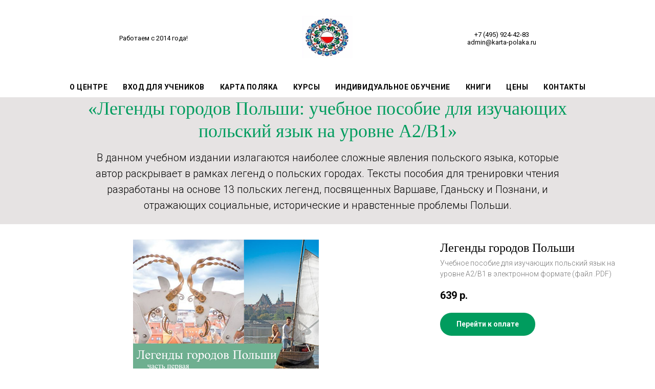

--- FILE ---
content_type: text/html; charset=UTF-8
request_url: https://karta-polaka.ru/legendy-gorodov-polshi
body_size: 13637
content:
<!DOCTYPE html><html><head><meta charset="utf-8" /><meta http-equiv="Content-Type" content="text/html; charset=utf-8" /><meta name="viewport" content="width=device-width, initial-scale=1.0" /> <!--metatextblock--><title>Легенды городов Польши </title><meta name="description" content="Учебное пособие для изучающих польский язык на уровне A2/B1" /> <meta name="keywords" content="книги на польском языке, Легенды городов Польши, Польский Культурный Центр, польский язык, Польша" /><meta property="og:url" content="https://karta-polaka.ru/legendy-gorodov-polshi" /><meta property="og:title" content="Легенды городов Польши " /><meta property="og:description" content="Учебное пособие для изучающих польский язык на уровне A2/B1" /><meta property="og:type" content="website" /><meta property="og:image" content="https://static.tildacdn.com/tild3434-6333-4339-b337-363562656232/LPG.png" /><link rel="canonical" href="https://karta-polaka.ru/legendy-gorodov-polshi"><!--/metatextblock--><meta name="format-detection" content="telephone=no" /><meta http-equiv="x-dns-prefetch-control" content="on"><link rel="dns-prefetch" href="https://ws.tildacdn.com"><link rel="dns-prefetch" href="https://static.tildacdn.com"><link rel="shortcut icon" href="https://static.tildacdn.com/tild3434-6263-4264-b537-646535663630/favicon.ico" type="image/x-icon" /><link rel="apple-touch-icon" href="https://static.tildacdn.com/tild3535-3662-4032-b661-666230346464/logo_pln.png"><link rel="apple-touch-icon" sizes="76x76" href="https://static.tildacdn.com/tild3535-3662-4032-b661-666230346464/logo_pln.png"><link rel="apple-touch-icon" sizes="152x152" href="https://static.tildacdn.com/tild3535-3662-4032-b661-666230346464/logo_pln.png"><link rel="apple-touch-startup-image" href="https://static.tildacdn.com/tild3535-3662-4032-b661-666230346464/logo_pln.png"><meta name="msapplication-TileColor" content="#000000"><meta name="msapplication-TileImage" content="https://static.tildacdn.com/tild6638-3239-4533-b862-363133383235/logo_pln.png"><!-- Assets --><script src="https://neo.tildacdn.com/js/tilda-fallback-1.0.min.js" async charset="utf-8"></script><link rel="stylesheet" href="https://static.tildacdn.com/css/tilda-grid-3.0.min.css" type="text/css" media="all" onerror="this.loaderr='y';"/><link rel="stylesheet" href="https://static.tildacdn.com/ws/project5047206/tilda-blocks-page33570137.min.css?t=1721386242" type="text/css" media="all" onerror="this.loaderr='y';" /><link rel="preconnect" href="https://fonts.gstatic.com"><link href="https://fonts.googleapis.com/css2?family=Roboto:wght@300;400;500;700&subset=latin,cyrillic" rel="stylesheet"><link rel="stylesheet" href="https://static.tildacdn.com/css/tilda-slds-1.4.min.css" type="text/css" media="print" onload="this.media='all';" onerror="this.loaderr='y';" /><noscript><link rel="stylesheet" href="https://static.tildacdn.com/css/tilda-slds-1.4.min.css" type="text/css" media="all" /></noscript><link rel="stylesheet" href="https://static.tildacdn.com/css/tilda-catalog-1.1.min.css" type="text/css" media="print" onload="this.media='all';" onerror="this.loaderr='y';" /><noscript><link rel="stylesheet" href="https://static.tildacdn.com/css/tilda-catalog-1.1.min.css" type="text/css" media="all" /></noscript><link rel="stylesheet" href="https://static.tildacdn.com/css/tilda-forms-1.0.min.css" type="text/css" media="all" onerror="this.loaderr='y';" /><link rel="stylesheet" href="https://static.tildacdn.com/css/tilda-cards-1.0.min.css" type="text/css" media="all" onerror="this.loaderr='y';" /><link rel="stylesheet" href="https://static.tildacdn.com/css/tilda-cart-1.0.min.css" type="text/css" media="all" onerror="this.loaderr='y';" /><script nomodule src="https://static.tildacdn.com/js/tilda-polyfill-1.0.min.js" charset="utf-8"></script><script type="text/javascript">function t_onReady(func) {
if (document.readyState != 'loading') {
func();
} else {
document.addEventListener('DOMContentLoaded', func);
}
}
function t_onFuncLoad(funcName, okFunc, time) {
if (typeof window[funcName] === 'function') {
okFunc();
} else {
setTimeout(function() {
t_onFuncLoad(funcName, okFunc, time);
},(time || 100));
}
}function t_throttle(fn, threshhold, scope) {return function () {fn.apply(scope || this, arguments);};}</script><script src="https://static.tildacdn.com/js/jquery-1.10.2.min.js" charset="utf-8" onerror="this.loaderr='y';"></script> <script src="https://static.tildacdn.com/js/tilda-scripts-3.0.min.js" charset="utf-8" defer onerror="this.loaderr='y';"></script><script src="https://static.tildacdn.com/ws/project5047206/tilda-blocks-page33570137.min.js?t=1721386242" charset="utf-8" async onerror="this.loaderr='y';"></script><script src="https://static.tildacdn.com/js/tilda-lazyload-1.0.min.js" charset="utf-8" async onerror="this.loaderr='y';"></script><script src="https://static.tildacdn.com/js/tilda-slds-1.4.min.js" charset="utf-8" async onerror="this.loaderr='y';"></script><script src="https://static.tildacdn.com/js/hammer.min.js" charset="utf-8" async onerror="this.loaderr='y';"></script><script src="https://static.tildacdn.com/js/tilda-products-1.0.min.js" charset="utf-8" async onerror="this.loaderr='y';"></script><script src="https://static.tildacdn.com/js/tilda-catalog-1.1.min.js" charset="utf-8" async onerror="this.loaderr='y';"></script><script src="https://static.tildacdn.com/js/tilda-cards-1.0.min.js" charset="utf-8" async onerror="this.loaderr='y';"></script><script src="https://static.tildacdn.com/js/tilda-video-1.0.min.js" charset="utf-8" async onerror="this.loaderr='y';"></script><script src="https://static.tildacdn.com/js/tilda-video-processor-1.0.min.js" charset="utf-8" async onerror="this.loaderr='y';"></script><script src="https://static.tildacdn.com/js/tilda-forms-1.0.min.js" charset="utf-8" async onerror="this.loaderr='y';"></script><script src="https://static.tildacdn.com/js/tilda-cart-1.0.min.js" charset="utf-8" async onerror="this.loaderr='y';"></script><script src="https://static.tildacdn.com/js/tilda-menu-1.0.min.js" charset="utf-8" async onerror="this.loaderr='y';"></script><script src="https://static.tildacdn.com/js/tilda-skiplink-1.0.min.js" charset="utf-8" async onerror="this.loaderr='y';"></script><script src="https://static.tildacdn.com/js/tilda-events-1.0.min.js" charset="utf-8" async onerror="this.loaderr='y';"></script><script type="text/javascript">window.dataLayer = window.dataLayer || [];</script><script type="text/javascript">(function () {
if((/bot|google|yandex|baidu|bing|msn|duckduckbot|teoma|slurp|crawler|spider|robot|crawling|facebook/i.test(navigator.userAgent))===false && typeof(sessionStorage)!='undefined' && sessionStorage.getItem('visited')!=='y' && document.visibilityState){
var style=document.createElement('style');
style.type='text/css';
style.innerHTML='@media screen and (min-width: 980px) {.t-records {opacity: 0;}.t-records_animated {-webkit-transition: opacity ease-in-out .2s;-moz-transition: opacity ease-in-out .2s;-o-transition: opacity ease-in-out .2s;transition: opacity ease-in-out .2s;}.t-records.t-records_visible {opacity: 1;}}';
document.getElementsByTagName('head')[0].appendChild(style);
function t_setvisRecs(){
var alr=document.querySelectorAll('.t-records');
Array.prototype.forEach.call(alr, function(el) {
el.classList.add("t-records_animated");
});
setTimeout(function () {
Array.prototype.forEach.call(alr, function(el) {
el.classList.add("t-records_visible");
});
sessionStorage.setItem("visited", "y");
}, 400);
} 
document.addEventListener('DOMContentLoaded', t_setvisRecs);
}
})();</script></head><body class="t-body" style="margin:0;"><!--allrecords--><div id="allrecords" class="t-records" data-hook="blocks-collection-content-node" data-tilda-project-id="5047206" data-tilda-page-id="33570137" data-tilda-page-alias="legendy-gorodov-polshi" data-tilda-formskey="6def1e7ea5046e582e577b9625047206" data-tilda-lazy="yes" data-tilda-root-zone="com" ><!--header--><header id="t-header" class="t-records" data-hook="blocks-collection-content-node" data-tilda-project-id="5047206" data-tilda-page-id="24872445" data-tilda-formskey="6def1e7ea5046e582e577b9625047206" data-tilda-lazy="yes" data-tilda-root-zone="com" ><div id="rec401555012" class="r t-rec" style=" " data-animationappear="off" data-record-type="770" ><!-- T770 --><div id="nav401555012marker"></div><div class="tmenu-mobile" ><div class="tmenu-mobile__container"><div class="tmenu-mobile__text t-name t-name_md" field="menu_mob_title">&nbsp;</div><button type="button" 
class="t-menuburger t-menuburger_first " 
aria-label="Навигационное меню" 
aria-expanded="false"><span style="background-color:#fff;"></span><span style="background-color:#fff;"></span><span style="background-color:#fff;"></span><span style="background-color:#fff;"></span></button><script>function t_menuburger_init(recid) {
var rec = document.querySelector('#rec' + recid);
if (!rec) return;
var burger = rec.querySelector('.t-menuburger');
if (!burger) return;
var isSecondStyle = burger.classList.contains('t-menuburger_second');
if (isSecondStyle && !window.isMobile && !('ontouchend' in document)) {
burger.addEventListener('mouseenter', function() {
if (burger.classList.contains('t-menuburger-opened')) return;
burger.classList.remove('t-menuburger-unhovered');
burger.classList.add('t-menuburger-hovered');
});
burger.addEventListener('mouseleave', function() {
if (burger.classList.contains('t-menuburger-opened')) return;
burger.classList.remove('t-menuburger-hovered');
burger.classList.add('t-menuburger-unhovered');
setTimeout(function() {
burger.classList.remove('t-menuburger-unhovered');
}, 300);
});
}
burger.addEventListener('click', function() {
if (!burger.closest('.tmenu-mobile') &&
!burger.closest('.t450__burger_container') &&
!burger.closest('.t466__container') &&
!burger.closest('.t204__burger') &&
!burger.closest('.t199__js__menu-toggler')) {
burger.classList.toggle('t-menuburger-opened');
burger.classList.remove('t-menuburger-unhovered');
}
});
var menu = rec.querySelector('[data-menu="yes"]');
if (!menu) return;
var menuLinks = menu.querySelectorAll('.t-menu__link-item');
var submenuClassList = ['t978__menu-link_hook', 't978__tm-link', 't966__tm-link', 't794__tm-link', 't-menusub__target-link'];
Array.prototype.forEach.call(menuLinks, function (link) {
link.addEventListener('click', function () {
var isSubmenuHook = submenuClassList.some(function (submenuClass) {
return link.classList.contains(submenuClass);
});
if (isSubmenuHook) return;
burger.classList.remove('t-menuburger-opened');
});
});
menu.addEventListener('clickedAnchorInTooltipMenu', function () {
burger.classList.remove('t-menuburger-opened');
});
}
t_onReady(function() {
t_onFuncLoad('t_menuburger_init', function(){t_menuburger_init('401555012');});
});</script><style>.t-menuburger {
position: relative;
flex-shrink: 0;
width: 28px;
height: 20px;
padding: 0;
border: none;
background-color: transparent;
outline: none;
-webkit-transform: rotate(0deg);
transform: rotate(0deg);
transition: transform .5s ease-in-out;
cursor: pointer;
z-index: 999;
}
/*---menu burger lines---*/
.t-menuburger span {
display: block;
position: absolute;
width: 100%;
opacity: 1;
left: 0;
-webkit-transform: rotate(0deg);
transform: rotate(0deg);
transition: .25s ease-in-out;
height: 3px;
background-color: #000;
}
.t-menuburger span:nth-child(1) {
top: 0px;
}
.t-menuburger span:nth-child(2),
.t-menuburger span:nth-child(3) {
top: 8px;
}
.t-menuburger span:nth-child(4) {
top: 16px;
}
/*menu burger big*/
.t-menuburger__big {
width: 42px;
height: 32px;
}
.t-menuburger__big span {
height: 5px;
}
.t-menuburger__big span:nth-child(2),
.t-menuburger__big span:nth-child(3) {
top: 13px;
}
.t-menuburger__big span:nth-child(4) {
top: 26px;
}
/*menu burger small*/
.t-menuburger__small {
width: 22px;
height: 14px;
}
.t-menuburger__small span {
height: 2px;
}
.t-menuburger__small span:nth-child(2),
.t-menuburger__small span:nth-child(3) {
top: 6px;
}
.t-menuburger__small span:nth-child(4) {
top: 12px;
}
/*menu burger opened*/
.t-menuburger-opened span:nth-child(1) {
top: 8px;
width: 0%;
left: 50%;
}
.t-menuburger-opened span:nth-child(2) {
-webkit-transform: rotate(45deg);
transform: rotate(45deg);
}
.t-menuburger-opened span:nth-child(3) {
-webkit-transform: rotate(-45deg);
transform: rotate(-45deg);
}
.t-menuburger-opened span:nth-child(4) {
top: 8px;
width: 0%;
left: 50%;
}
.t-menuburger-opened.t-menuburger__big span:nth-child(1) {
top: 6px;
}
.t-menuburger-opened.t-menuburger__big span:nth-child(4) {
top: 18px;
}
.t-menuburger-opened.t-menuburger__small span:nth-child(1),
.t-menuburger-opened.t-menuburger__small span:nth-child(4) {
top: 6px;
}
/*---menu burger first style---*/
@media (hover), (min-width:0\0) {
.t-menuburger_first:hover span:nth-child(1) {
transform: translateY(1px);
}
.t-menuburger_first:hover span:nth-child(4) {
transform: translateY(-1px);
}
.t-menuburger_first.t-menuburger__big:hover span:nth-child(1) {
transform: translateY(3px);
}
.t-menuburger_first.t-menuburger__big:hover span:nth-child(4) {
transform: translateY(-3px);
}
}
/*---menu burger second style---*/
.t-menuburger_second span:nth-child(2),
.t-menuburger_second span:nth-child(3) {
width: 80%;
left: 20%;
right: 0;
}
@media (hover), (min-width:0\0) {
.t-menuburger_second.t-menuburger-hovered span:nth-child(2),
.t-menuburger_second.t-menuburger-hovered span:nth-child(3) {
animation: t-menuburger-anim 0.3s ease-out normal forwards;
}
.t-menuburger_second.t-menuburger-unhovered span:nth-child(2),
.t-menuburger_second.t-menuburger-unhovered span:nth-child(3) {
animation: t-menuburger-anim2 0.3s ease-out normal forwards;
}
}
.t-menuburger_second.t-menuburger-opened span:nth-child(2),
.t-menuburger_second.t-menuburger-opened span:nth-child(3){
left: 0;
right: 0;
width: 100%!important;
}
/*---menu burger third style---*/
.t-menuburger_third span:nth-child(4) {
width: 70%;
left: unset;
right: 0;
}
@media (hover), (min-width:0\0) {
.t-menuburger_third:not(.t-menuburger-opened):hover span:nth-child(4) {
width: 100%;
}
}
.t-menuburger_third.t-menuburger-opened span:nth-child(4) {
width: 0!important;
right: 50%;
}
/*---menu burger fourth style---*/
.t-menuburger_fourth {
height: 12px;
}
.t-menuburger_fourth.t-menuburger__small {
height: 8px;
}
.t-menuburger_fourth.t-menuburger__big {
height: 18px;
}
.t-menuburger_fourth span:nth-child(2),
.t-menuburger_fourth span:nth-child(3) {
top: 4px;
opacity: 0;
}
.t-menuburger_fourth span:nth-child(4) {
top: 8px;
}
.t-menuburger_fourth.t-menuburger__small span:nth-child(2),
.t-menuburger_fourth.t-menuburger__small span:nth-child(3) {
top: 3px;
}
.t-menuburger_fourth.t-menuburger__small span:nth-child(4) {
top: 6px;
}
.t-menuburger_fourth.t-menuburger__small span:nth-child(2),
.t-menuburger_fourth.t-menuburger__small span:nth-child(3) {
top: 3px;
}
.t-menuburger_fourth.t-menuburger__small span:nth-child(4) {
top: 6px;
}
.t-menuburger_fourth.t-menuburger__big span:nth-child(2),
.t-menuburger_fourth.t-menuburger__big span:nth-child(3) {
top: 6px;
}
.t-menuburger_fourth.t-menuburger__big span:nth-child(4) {
top: 12px;
}
@media (hover), (min-width:0\0) {
.t-menuburger_fourth:not(.t-menuburger-opened):hover span:nth-child(1) {
transform: translateY(1px);
}
.t-menuburger_fourth:not(.t-menuburger-opened):hover span:nth-child(4) {
transform: translateY(-1px);
}
.t-menuburger_fourth.t-menuburger__big:not(.t-menuburger-opened):hover span:nth-child(1) {
transform: translateY(3px);
}
.t-menuburger_fourth.t-menuburger__big:not(.t-menuburger-opened):hover span:nth-child(4) {
transform: translateY(-3px);
}
}
.t-menuburger_fourth.t-menuburger-opened span:nth-child(1),
.t-menuburger_fourth.t-menuburger-opened span:nth-child(4) {
top: 4px;
}
.t-menuburger_fourth.t-menuburger-opened span:nth-child(2),
.t-menuburger_fourth.t-menuburger-opened span:nth-child(3) {
opacity: 1;
}
/*---menu burger animations---*/
@keyframes t-menuburger-anim {
0% {
width: 80%;
left: 20%;
right: 0;
}
50% {
width: 100%;
left: 0;
right: 0;
}
100% {
width: 80%;
left: 0;
right: 20%;
}
}
@keyframes t-menuburger-anim2 {
0% {
width: 80%;
left: 0;
}
50% {
width: 100%;
right: 0;
left: 0;
}
100% {
width: 80%;
left: 20%;
right: 0;
}
}</style> </div></div><style>.tmenu-mobile {
background-color: #111;
display: none;
width: 100%;
top: 0;
z-index: 990;
}
.tmenu-mobile_positionfixed {
position: fixed;
}
.tmenu-mobile__text {
color: #fff;
}
.tmenu-mobile__container {
min-height: 64px;
padding: 20px;
position: relative;
box-sizing: border-box;
display: -webkit-flex;
display: -ms-flexbox;
display: flex;
-webkit-align-items: center;
-ms-flex-align: center;
align-items: center;
-webkit-justify-content: space-between;
-ms-flex-pack: justify;
justify-content: space-between;
}
.tmenu-mobile__list {
display: block;
}
.tmenu-mobile__burgerlogo {
display: inline-block;
font-size: 24px;
font-weight: 400;
white-space: nowrap;
vertical-align: middle;
}
.tmenu-mobile__imglogo {
height: auto;
display: block;
max-width: 300px!important;
box-sizing: border-box;
padding: 0;
margin: 0 auto;
}
@media screen and (max-width: 980px) {
.tmenu-mobile__menucontent_hidden {
display: none;
height: 100%;
}
.tmenu-mobile {
display: block;
}
}
@media screen and (max-width: 980px) {
#rec401555012 .tmenu-mobile {
background-color: #009c5e;
}
#rec401555012 .t-menuburger {
-webkit-order: 1;
-ms-flex-order: 1;
order: 1;
}
}</style><div id="nav401555012" class="t770 tmenu-mobile__menucontent_hidden" style=" " data-bgcolor-hex="" data-bgcolor-rgba="" data-navmarker="nav401555012marker" data-appearoffset="" data-bgopacity-two="" data-menushadow="" data-menushadow-css="" data-bgopacity="1" data-menu-items-align="" data-menu="yes"><div class="t770__maincontainer t770__c12collumns"><div class="t770__topwrapper" style="height:150px;"><div class="t770__logowrapper"><div class="t770__logowrapper2"><div style="display: block;"><a href="/" ><img class="t770__imglogo t770__imglogomobile" 
src="https://static.tildacdn.com/tild3635-3933-4662-a639-643463626566/logo_karta.jpg" 
imgfield="img" data-img-width="100px" 
style="max-width: 100px; width: 100px;" alt=""
alt=""></a></div></div></div><nav class="t770__listwrapper t770__mobilelist" 
aria-label="Основные разделы на странице"><ul class="t770__list t-menu__list" 
role="menubar" 
aria-label="Основные разделы на странице"><li class="t770__list_item" 
style="padding:0 15px 0 0;"><a class="t-menu__link-item" 
role="menuitem" 
href="/about"
target="_blank" 
tabindex="-1" data-menu-submenu-hook="" data-menu-item-number="1"
>О Центре</a></li><li class="t770__list_item" 
style="padding:0 15px;"><a class="t-menu__link-item" 
role="menuitem" 
href="https://karta-polaka.ru/members/login"
target="_blank" 
tabindex="-1" data-menu-submenu-hook="" data-menu-item-number="2"
>ВХОД ДЛЯ УЧЕНИКОВ</a></li><li class="t770__list_item" 
style="padding:0 15px;"><a class="t-menu__link-item" 
role="menuitem" 
href="/karta_polaka"
target="_blank" 
tabindex="-1" data-menu-submenu-hook="" data-menu-item-number="3"
>Карта Поляка</a></li><li class="t770__list_item" 
style="padding:0 15px;"><a class="t-menu__link-item" 
role="menuitem" 
href="/kursy-online"
target="_blank" 
tabindex="-1" data-menu-submenu-hook="" data-menu-item-number="4"
>Курсы</a></li><li class="t770__list_item" 
style="padding:0 15px;"><a class="t-menu__link-item" 
role="menuitem" 
href="/lekcje_indywidualne"
target="_blank" 
tabindex="-1" data-menu-submenu-hook="" data-menu-item-number="5"
>Индивидуальное обучение</a></li><li class="t770__list_item" 
style="padding:0 15px;"><a class="t-menu__link-item" 
role="menuitem" 
href="/ksiazki"
tabindex="-1" data-menu-submenu-hook="" data-menu-item-number="6"
>Книги</a></li><li class="t770__list_item" 
style="padding:0 15px;"><a class="t-menu__link-item" 
role="menuitem" 
href="/cennik"
target="_blank" 
tabindex="-1" data-menu-submenu-hook="" data-menu-item-number="7"
>Цены</a></li><li class="t770__list_item" 
style="padding:0 0 0 15px;"><a class="t-menu__link-item" 
role="menuitem" 
href="/kontakt"
tabindex="-1" data-menu-submenu-hook="" data-menu-item-number="8"
>Контакты</a></li></ul></nav><div class="t770__alladditional"><div class="t770__leftwrapper" style="padding-left: 20px; padding-right:100px;"><div class="t770__additionalwrapper t-align_center"><div class="t770__descr t770__additionalitem" field="descr2">Работаем с 2014 года!</div></div></div><div class="t770__rightwrapper" style="padding-right: 20px; padding-left:100px;"><div class="t770__additionalwrapper t-align_center"><div class="t770__descr t770__additionalitem" field="descr">+7 (495) 924-42-83<br />admin@karta-polaka.ru</div></div></div></div></div><div class="t770__bottomwrapper t-align_center" style="padding: 0 20px; height:40px;"><nav class="t770__listwrapper t770__desktoplist"><ul role="list" class="t770__list t-menu__list"><li class="t770__list_item" 
style="padding:0 15px 0 0;"><a class="t-menu__link-item" 
href="/about"
target="_blank" data-menu-submenu-hook="" data-menu-item-number="1" 
>О Центре</a></li><li class="t770__list_item" 
style="padding:0 15px;"><a class="t-menu__link-item" 
href="https://karta-polaka.ru/members/login"
target="_blank" data-menu-submenu-hook="" data-menu-item-number="2" 
>ВХОД ДЛЯ УЧЕНИКОВ</a></li><li class="t770__list_item" 
style="padding:0 15px;"><a class="t-menu__link-item" 
href="/karta_polaka"
target="_blank" data-menu-submenu-hook="" data-menu-item-number="3" 
>Карта Поляка</a></li><li class="t770__list_item" 
style="padding:0 15px;"><a class="t-menu__link-item" 
href="/kursy-online"
target="_blank" data-menu-submenu-hook="" data-menu-item-number="4" 
>Курсы</a></li><li class="t770__list_item" 
style="padding:0 15px;"><a class="t-menu__link-item" 
href="/lekcje_indywidualne"
target="_blank" data-menu-submenu-hook="" data-menu-item-number="5" 
>Индивидуальное обучение</a></li><li class="t770__list_item" 
style="padding:0 15px;"><a class="t-menu__link-item" 
href="/ksiazki" data-menu-submenu-hook="" data-menu-item-number="6" 
>Книги</a></li><li class="t770__list_item" 
style="padding:0 15px;"><a class="t-menu__link-item" 
href="/cennik"
target="_blank" data-menu-submenu-hook="" data-menu-item-number="7" 
>Цены</a></li><li class="t770__list_item" 
style="padding:0 0 0 15px;"><a class="t-menu__link-item" 
href="/kontakt" data-menu-submenu-hook="" data-menu-item-number="8" 
>Контакты</a></li></ul></nav></div></div></div><style>@media screen and (max-width: 980px) {
#rec401555012 .t770__leftcontainer{
padding: 20px;
}
#rec401555012 .t770__imglogo{
padding: 20px 0;
}
#rec401555012 .t770__mobile {
background-color: #009c5e;
}
}</style><script>t_onReady(function () {
t_onFuncLoad('t770_init', function () {
t770_init('401555012');
});
t_onFuncLoad('t_menu__interactFromKeyboard', function () {
t_menu__interactFromKeyboard('401555012');
});
});</script><style>#rec401555012 .t-menu__link-item{
}
@supports (overflow:-webkit-marquee) and (justify-content:inherit)
{
#rec401555012 .t-menu__link-item,
#rec401555012 .t-menu__link-item.t-active {
opacity: 1 !important;
}
}</style><style> #rec401555012 a.t-menu__link-item { font-weight: 600; text-transform: uppercase; letter-spacing: 0.5px; }</style></div></header><!--/header--><div id="rec542573934" class="r t-rec" style="background-color:#009c5e; " data-animationappear="off" data-record-type="602" data-bg-color="#009c5e"><!-- T602 --><div class="t602"><div class="t602__indicator" style=""></div> </div><script>t_onReady(function () {
t_onFuncLoad('t602_init', function () {
t602_init('542573934');
});
});</script></div><div id="rec542573935" class="r t-rec" style=" " data-animationappear="off" data-record-type="890" ><!-- t890 --><div class="t890" style="display: none; opacity:1; position:fixed; z-index:99990; bottom:20px;right:20px;"><button type="button" 
class="t890__arrow" 
aria-label="Вернуться к началу страницы" 
style="box-shadow: 0px 0px 10px 0px rgba(0, 0, 0, 0.2);"><svg role="presentation" width="50" height="50" fill="none" xmlns="http://www.w3.org/2000/svg"><rect width="50" height="50" rx="50" fill="#ffffff" fill-opacity="0.90" stroke="none" /><path d="M14 28L25 18l10 10" stroke="#009c5e" stroke-width="1" fill="none"/></svg></button></div><script type="text/javascript">t_onReady(function() {
t_onFuncLoad('t890_init', function(){t890_init('542573935', '');});
});</script><style>@media screen and (min-width: 981px) {
#rec542573935 .t890__arrow:hover svg path {
stroke: #ffffff;
stroke-width: 1;
}
#rec542573935 .t890__arrow:focus-visible svg path {
stroke: #ffffff;
stroke-width: 1;
}
#rec542573935 .t890__arrow:hover svg rect {
fill: #009c5e;
fill-opacity: 1;
}
#rec542573935 .t890__arrow:focus-visible svg rect {
fill: #009c5e;
fill-opacity: 1;
}
}
#rec542573935 .t890__arrow {
border-radius: 53px;
}</style></div><div id="rec542573937" class="r t-rec t-rec_pt_0 t-rec_pb_15" style="padding-top:0px;padding-bottom:15px;background-color:#e6e3e3; " data-record-type="43" data-bg-color="#e6e3e3"><!-- T030 --><div class="t030"><div class="t-container t-align_center"><div class="t-col t-col_10 t-prefix_1"> <h1 class="t030__title t-title t-title_xxs" field="title"><span style="font-family: Georgia; font-weight: 400; color: rgb(0, 156, 94);">«Легенды городов Польши: учебное пособие для изучающих польский язык на уровне A2/B1»</span></h1> <div class="t030__descr t-descr t-descr_md" field="descr">В данном учебном издании излагаются наиболее сложные явления польского языка, которые автор раскрывает в рамках легенд о польских городах. Тексты пособия для тренировки чтения разработаны на основе 13 польских легенд, посвященных Варшаве, Гданьску и Познани, и отражающих социальные, исторические и нравстенные проблемы Польши. </div> </div></div></div></div><div id="rec622658171" class="r t-rec t-rec_pt_30 t-rec_pb_15" style="padding-top:30px;padding-bottom:15px; " data-animationappear="off" data-record-type="760" ><!-- T760 --><div class="t760"><div class="t-container js-product js-product-single " ><div class="t-col t760__flexcolumn t-col_6 t-prefix_2"><div class="t760__floatable" data-floating="yes" data-offset-top="80"><img class="t760__img t-img js-product-img" src="https://thb.tildacdn.com/tild3363-3830-4533-b761-356264336531/-/empty/Legendy_31071.png" data-original="https://static.tildacdn.com/tild3363-3830-4533-b761-356264336531/Legendy_31071.png" ></div></div><div class="t760__col_margin t-col t760__flexcolumn t-col_4 t-prefix_1"><div class="t760__floatable " data-floating="yes" data-offset-top="80"><div class="t760__textwrapper"><div class="t760__title-wrapper"><div class="t760__title t-name t-name_xl js-product-name" field="title"><span style="font-family: Georgia; font-weight: 100;">Легенды городов Польши </span></div> <div class="t760__title_small t-descr t-descr_xxs"><span class=" js-product-sku notranslate" translate="no" field="title2">Учебное пособие для изучающих польский язык на уровне A2/B1 в электронном формате (файл .PDF)</span></div> </div> <div class="t760__price-wrapper "><div class="t760__price t760__price-item t-name t-name_md "><div class="t760__price-value js-product-price notranslate " translate="off" field="price" data-redactor-toolbar="no">639</div><div class="t760__price-currency js-product-price-currency">р.</div> </div></div><div class="js-product-controls-wrapper"></div><div class="t760__btn-wrapper t1002__btns-wrapper"><a href="#order" target="" class="t760__btn t-btn t-btn_sm " style="color:#ffffff;background-color:#009c5e;border-radius:30px; -moz-border-radius:30px; -webkit-border-radius:30px;"
><table role="presentation" style="width:100%; height:100%;"><tr><td class="js-store-prod-buy-btn-txt">Перейти к оплате</td></tr></table></a></div></div></div></div></div></div><script type="text/javascript">t_onReady(function () {
t_onFuncLoad('t760_init', function () {
t760_init('622658171');
});
});</script><style> #rec622658171 .t760__price_old { color: #9e9e9e; }</style></div><div id="rec542573939" class="r t-rec t-rec_pt_15 t-rec_pb_0" style="padding-top:15px;padding-bottom:0px; " data-animationappear="off" data-record-type="843" ><!-- t843 --><div class="t843"><div class="t-section__container t-container t-container_flex"><div class="t-col t-col_12 "><h2 
class="t-section__title t-title t-title_xs t-align_center t-margin_auto"
field="btitle"
><span style="font-weight: 300; color: rgb(0, 156, 94); font-family: Georgia;">Пособие в цифрах</span></h2></div></div><style>.t-section__descr {max-width: 560px;}#rec542573939 .t-section__title {margin-bottom: 90px;}#rec542573939 .t-section__descr {}@media screen and (max-width: 960px) {#rec542573939 .t-section__title {margin-bottom: 45px;}}</style><div class="t-card__container t-container"><div class="t843__colwrapper t-col t-col_12 "><div class="t-item"><div class="t843__col t-col t-col_6 t843__mobileimg"><div class="t843__blockimg t-bgimg" 
bgimgfield="li_img__1531132449692" data-original="https://static.tildacdn.com/tild3562-6464-4363-b565-393864653234/LPM_05.png" data-image-width="600" data-image-height="450" 
style="background-image:url('https://thb.tildacdn.com/tild3562-6464-4363-b565-393864653234/-/resizeb/20x/LPM_05.png');"
itemscope itemtype="http://schema.org/ImageObject"><meta itemprop="image" content="https://static.tildacdn.com/tild3562-6464-4363-b565-393864653234/LPM_05.png"></div></div><div class="t843__col t-col t-col_6 t843__leftcol"><div class="t843__textwrapper t-align_left" style="max-width:500px;"><div class="t843__content t-valign_middle"><div class="t843__box"><div 
class="t-card__title t-heading t-heading_xs" 
id="cardtitle1_542573939" 
field="li_title__1531132449692"
><span style="font-weight: 300; font-family: Georgia; color: rgb(0, 156, 94);">Вопросы к текстам, словарь, а также языковые упражнения, направленые на тренировку навыков письма, помогут полноценно пройти языковую подготовку вплоть до уровня B1</span></div><div class="t-card__descr t-descr t-descr_sm" field="li_descr__1531132449692" >👉13 польских легенд, посвященных: Варшаве, Гданьску,<br />Познани;<br />👉65 вопросов к текстам;<br />👉130 предложении для написания на польском языке;<br />👉Более 300 слов активной лексики и устоявшихся<br />выражении!</div></div></div></div></div><div class="t843__col t-col t-col_6 t843__rightcol t843__desktopimg"><div class="t843__imgwrapper" style="max-width:600px;"><div class="t843__blockimg t-bgimg" 
bgimgfield="li_img__1531132449692" data-original="https://static.tildacdn.com/tild3562-6464-4363-b565-393864653234/LPM_05.png" data-image-width="600" data-image-height="450" 
style="background-image:url('https://thb.tildacdn.com/tild3562-6464-4363-b565-393864653234/-/resizeb/20x/LPM_05.png');"
itemscope itemtype="http://schema.org/ImageObject"><meta itemprop="image" content="https://static.tildacdn.com/tild3562-6464-4363-b565-393864653234/LPM_05.png"></div></div></div></div></div></div></div><script type="text/javascript">t_onReady(function () {
t_onFuncLoad('t843_init', function () {
t843_init('542573939');
});
});</script></div><div id="rec542575183" class="r t-rec t-rec_pt_30 t-rec_pb_15" style="padding-top:30px;padding-bottom:15px; " data-animationappear="off" data-record-type="760" ><!-- T760 --><div class="t760"><div class="t-container js-product js-product-single " ><div class="t-col t760__flexcolumn t-col_6 "><div class="t760__floatable" data-floating="yes" data-offset-top="80"><img class="t760__img t-img js-product-img" src="https://thb.tildacdn.com/tild6465-3732-4131-b632-636630383134/-/empty/IMG_3880.jpg" data-original="https://static.tildacdn.com/tild6465-3732-4131-b632-636630383134/IMG_3880.jpg" ></div></div><div class="t760__col_margin t-col t760__flexcolumn t-col_4 t-prefix_1"><div class="t760__floatable " data-floating="yes" data-offset-top="80"><div class="t760__textwrapper"><div class="t760__title-wrapper"><div class="t760__title t-name t-name_xl js-product-name" field="title"><span style="font-family: Georgia; font-weight: 100;">Легенды городов Польши </span></div> <div class="t760__title_small t-descr t-descr_xxs"><span class=" js-product-sku notranslate" translate="no" field="title2">Учебное пособие для изучающих польский язык на уровне A2/B1 - бесплатная доставка Почтой России </span></div> </div> <div class="t760__price-wrapper "><div class="t760__price t760__price-item t-name t-name_md "><div class="t760__price-value js-product-price notranslate " translate="off" field="price" data-redactor-toolbar="no">639</div><div class="t760__price-currency js-product-price-currency">р.</div> </div></div><div class="js-product-controls-wrapper"></div><div class="t760__btn-wrapper t1002__btns-wrapper"><a href="#order" target="" class="t760__btn t-btn t-btn_sm " style="color:#ffffff;background-color:#009c5e;border-radius:30px; -moz-border-radius:30px; -webkit-border-radius:30px;"
><table role="presentation" style="width:100%; height:100%;"><tr><td class="js-store-prod-buy-btn-txt">Перейти к оплате</td></tr></table></a></div></div></div></div></div></div><script type="text/javascript">t_onReady(function () {
t_onFuncLoad('t760_init', function () {
t760_init('542575183');
});
});</script><style> #rec542575183 .t760__price_old { color: #9e9e9e; }</style></div><div id="rec542575565" class="r t-rec t-rec_pt_30 t-rec_pb_30" style="padding-top:30px;padding-bottom:30px; " data-animationappear="off" data-record-type="843" ><!-- t843 --><div class="t843"><div class="t-section__container t-container t-container_flex"><div class="t-col t-col_12 "><h2 
class="t-section__title t-title t-title_xs t-align_center t-margin_auto"
field="btitle"
><span style="font-weight: 300; color: rgb(0, 156, 94); font-family: Georgia;">Цена включает доставку Почтой России</span></h2></div></div><style>.t-section__descr {max-width: 560px;}#rec542575565 .t-section__title {margin-bottom: 90px;}#rec542575565 .t-section__descr {}@media screen and (max-width: 960px) {#rec542575565 .t-section__title {margin-bottom: 45px;}}</style><div class="t-card__container t-container"><div class="t843__colwrapper t-col t-col_12 "><div class="t-item"><div class="t843__col t-col t-col_6 t843__mobileimg"><div class="t843__blockimg t-bgimg" 
bgimgfield="li_img__1654633940912" data-original="https://static.tildacdn.com/tild3537-6637-4461-a535-343537396133/logo_pln.png" data-image-width="600" data-image-height="550" 
style="background-image:url('https://thb.tildacdn.com/tild3537-6637-4461-a535-343537396133/-/resizeb/20x/logo_pln.png');"
itemscope itemtype="http://schema.org/ImageObject"><meta itemprop="image" content="https://static.tildacdn.com/tild3537-6637-4461-a535-343537396133/logo_pln.png"></div></div><div class="t843__col t-col t-col_6 t843__leftcol"><div class="t843__textwrapper t-align_left" style="max-width:500px;"><div class="t843__content t-valign_middle"><div class="t843__box"><div 
class="t-card__title t-heading t-heading_xs" 
id="cardtitle1_542575565" 
field="li_title__1654633940912"
><p style="text-align: left;"><span style="color: rgb(0, 156, 94); font-family: Georgia; font-weight: 300;">Пособие может быть использовано на курсах иностранных языков, а также лицами, самостоятельно изучающими польский язык</span></p></div><div class="t-card__descr t-descr t-descr_sm" field="li_descr__1654633940912" >Содержащиеся в пособии лексические упражнения по развитию речи направлены на построение навыков точного ответа на поставленные вопросы, и также помогут закрепить изученный ранее материал и отработать навыки его практического применения. Автор делает особый упор на отработку грамматических явлений, использованных в письменном польском языке.</div></div></div></div></div><div class="t843__col t-col t-col_6 t843__rightcol t843__desktopimg"><div class="t843__imgwrapper" style="max-width:600px;"><div class="t843__blockimg t-bgimg" 
bgimgfield="li_img__1654633940912" data-original="https://static.tildacdn.com/tild3537-6637-4461-a535-343537396133/logo_pln.png" data-image-width="600" data-image-height="550" 
style="background-image:url('https://thb.tildacdn.com/tild3537-6637-4461-a535-343537396133/-/resizeb/20x/logo_pln.png');"
itemscope itemtype="http://schema.org/ImageObject"><meta itemprop="image" content="https://static.tildacdn.com/tild3537-6637-4461-a535-343537396133/logo_pln.png"></div></div></div></div></div></div></div><script type="text/javascript">t_onReady(function () {
t_onFuncLoad('t843_init', function () {
t843_init('542575565');
});
});</script></div><div id="rec542575337" class="r t-rec t-rec_pt_15 t-rec_pb_15" style="padding-top:15px;padding-bottom:15px; " data-animationappear="off" data-record-type="4" ><!-- T121 --><div class="t121"><center><div class="t-video-lazyload t-width t-width_10" style="height:540px;" data-videolazy-type="youtube" data-videolazy-id="YLxI0Km3TYE" data-blocklazy-id="542575337" data-videolazy-load="false" data-videolazy-height="540px"></div></center></div><script>t_onReady(function () {
var rec = document.getElementById('rec542575337');
if (!rec) return;
t_onFuncLoad('t121_setHeight', function () {
t121_setHeight('542575337');
window.addEventListener('scroll', t_throttle(function() {
t121_setHeight('542575337');
}));
});
window.onload = function () {
t_onFuncLoad('t121_setHeight', function () {
t121_setHeight('542575337');
});
};
window.addEventListener('resize', function () {
var tableView = document.getElementById('allrecordstable');
if (tableView) {
var videoLazyLoad = rec.querySelector('.t-video-lazyload');
if (!videoLazyLoad) return;
videoLazyLoad.style.height = '540px';
var videoLazyLoadIframe = videoLazyLoad.querySelector('iframe');
if (!videoLazyLoadIframe) return;
videoLazyLoadIframe.height = '540';
} else {
t_onFuncLoad('t121_setHeight', function () {
t121_setHeight('542575337');
});
}
});
var wrapperBlock = rec.querySelector('.t121');
if (wrapperBlock) {
t_onFuncLoad('t121_setHeight', function () {
wrapperBlock.addEventListener('displayChanged', function () {
t121_setHeight('542575337');
});
});
}
});</script></div><div id="rec542575234" class="r t-rec" style=" " data-animationappear="off" data-record-type="706" ><!--tcart--><!-- @classes: t-text t-text_xs t-name t-name_xs t-name_md t-btn t-btn_sm --><script>t_onReady(function () {
setTimeout(function () {
t_onFuncLoad('tcart__init', function () {
tcart__init('542575234');
});
}, 50);
var userAgent = navigator.userAgent.toLowerCase();
var body = document.body;
if (!body) return;
/* fix Instagram iPhone keyboard bug */
if (userAgent.indexOf('instagram') !== -1 && userAgent.indexOf('iphone') !== -1) {
body.style.position = 'relative';
}
var rec = document.querySelector('#rec542575234');
if (!rec) return;
var cartWindow = rec.querySelector('.t706__cartwin,.t706__cartpage');
var allRecords = document.querySelector('.t-records');
var currentMode = allRecords.getAttribute('data-tilda-mode');
if (cartWindow && currentMode !== 'edit' && currentMode !== 'preview') {
cartWindow.addEventListener(
'scroll',
t_throttle(function () {
if (window.lazy === 'y' || document.querySelector('#allrecords').getAttribute('data-tilda-lazy') === 'yes') {
t_onFuncLoad('t_lazyload_update', function () {
t_lazyload_update();
});
}
}, 500)
);
}
});</script><div class="t706" data-cart-countdown="yes" data-opencart-onorder="yes" data-project-currency="р." data-project-currency-side="r" data-project-currency-sep="," data-project-currency-code="RUB" data-payment-system="alfabank" ><div class="t706__carticon" style=""><div class="t706__carticon-text t-name t-name_xs"></div> <div class="t706__carticon-wrapper"><div class="t706__carticon-imgwrap" ><svg role="img" class="t706__carticon-img" xmlns="http://www.w3.org/2000/svg" viewBox="0 0 64 64"><path fill="none" stroke-width="2" stroke-miterlimit="10" d="M44 18h10v45H10V18h10z"/><path fill="none" stroke-width="2" stroke-miterlimit="10" d="M22 24V11c0-5.523 4.477-10 10-10s10 4.477 10 10v13"/></svg></div><div class="t706__carticon-counter js-carticon-counter"></div></div></div><div class="t706__cartwin" style="display: none;"><div class="t706__close t706__cartwin-close"><button type="button" class="t706__close-button t706__cartwin-close-wrapper" aria-label="Закрыть корзину"><svg role="presentation" class="t706__close-icon t706__cartwin-close-icon" width="23px" height="23px" viewBox="0 0 23 23" version="1.1" xmlns="http://www.w3.org/2000/svg" xmlns:xlink="http://www.w3.org/1999/xlink"><g stroke="none" stroke-width="1" fill="#fff" fill-rule="evenodd"><rect transform="translate(11.313708, 11.313708) rotate(-45.000000) translate(-11.313708, -11.313708) " x="10.3137085" y="-3.6862915" width="2" height="30"></rect><rect transform="translate(11.313708, 11.313708) rotate(-315.000000) translate(-11.313708, -11.313708) " x="10.3137085" y="-3.6862915" width="2" height="30"></rect></g></svg> </button> </div><div class="t706__cartwin-content"><div class="t706__cartwin-top"><div class="t706__cartwin-heading t-name t-name_xl">Заказ</div></div> <div class="t706__cartwin-products"></div><div class="t706__cartwin-bottom"><div class="t706__cartwin-prodamount-wrap t-descr t-descr_sm"><span class="t706__cartwin-prodamount-label"></span><span class="t706__cartwin-prodamount"></span></div></div> <div class="t706__orderform "> <form 
id="form542575234" name='form542575234' role="form" action='' method='POST' data-formactiontype="2" data-inputbox=".t-input-group" 
class="t-form js-form-proccess t-form_inputs-total_3 " data-formsended-callback="t706_onSuccessCallback" ><input type="hidden" name="formservices[]" value="f86fee50888b20f9f8dfdcfc9141d568" class="js-formaction-services"><input type="hidden" name="tildaspec-formname" tabindex="-1" value="Cart"><div class="js-successbox t-form__successbox t-text t-text_md" 
aria-live="polite" 
style="display:none;"
></div><div class="t-form__inputsbox t-form__inputsbox_inrow"><div
class="t-input-group t-input-group_nm " data-input-lid="1496239431201" data-field-type="nm"
><label for='input_1496239431201' class="t-input-title t-descr t-descr_md" id="field-title_1496239431201" data-redactor-toolbar="no" field="li_title__1496239431201" style="color:;">ФИО</label><div class="t-input-block "><input type="text"
autocomplete="name"
name="Name"
id="input_1496239431201"
class="t-input js-tilda-rule "
value=""
placeholder="Павел Борковский" data-tilda-req="1" aria-required="true" data-tilda-rule="name"
aria-describedby="error_1496239431201"
style="color:#000000;border:1px solid #000000;"><div class="t-input-error" aria-live="polite" id="error_1496239431201"></div></div></div><div
class="t-input-group t-input-group_em " data-input-lid="1673260712325" data-field-type="em"
><label for='input_1673260712325' class="t-input-title t-descr t-descr_md" id="field-title_1673260712325" data-redactor-toolbar="no" field="li_title__1673260712325" style="color:;">Email</label><div class="t-input-block "><input type="email"
autocomplete="email"
name="Email"
id="input_1673260712325"
class="t-input js-tilda-rule "
value=""
placeholder="admin@karta-polaka.ru" data-tilda-req="1" aria-required="true" data-tilda-rule="email"
aria-describedby="error_1673260712325"
style="color:#000000;border:1px solid #000000;"
><div class="t-input-error" aria-live="polite" id="error_1673260712325"></div></div></div><div
class="t-input-group t-input-group_in " data-input-lid="1674641182233" data-field-type="in"
><label for='input_1674641182233' class="t-input-title t-descr t-descr_md" id="field-title_1674641182233" data-redactor-toolbar="no" field="li_title__1674641182233" style="color:;">Адрес доставки </label><div class="t-input-block "><input type="text"
name="Адрес доставки "
id="input_1674641182233"
class="t-input js-tilda-rule "
value=""
placeholder="119017, Россия, г., Москва, ул. Новокузнецкая, д. 4/12" aria-describedby="error_1674641182233"
style="color:#000000;border:1px solid #000000;"
><div class="t-input-error" aria-live="polite" id="error_1674641182233"></div></div></div><div class="t-form__errorbox-middle"><!--noindex--><div 
class="js-errorbox-all t-form__errorbox-wrapper" 
style="display:none;" data-nosnippet 
tabindex="-1" 
aria-label="Ошибки при заполнении формы"
><ul 
role="list" 
class="t-form__errorbox-text t-text t-text_md"
><li class="t-form__errorbox-item js-rule-error js-rule-error-all"></li><li class="t-form__errorbox-item js-rule-error js-rule-error-req"></li><li class="t-form__errorbox-item js-rule-error js-rule-error-email"></li><li class="t-form__errorbox-item js-rule-error js-rule-error-name"></li><li class="t-form__errorbox-item js-rule-error js-rule-error-phone"></li><li class="t-form__errorbox-item js-rule-error js-rule-error-minlength"></li><li class="t-form__errorbox-item js-rule-error js-rule-error-string"></li></ul></div><!--/noindex--> </div><div class="t-form__submit"><button
type="submit"
class="t-submit"
style="color:#ffffff;background-color:#009c5e;border-radius:30px; -moz-border-radius:30px; -webkit-border-radius:30px;" data-field="buttontitle" data-buttonfieldset="button"
>Перейти к оплате </button></div></div><div class="t-form__errorbox-bottom"><!--noindex--><div 
class="js-errorbox-all t-form__errorbox-wrapper" 
style="display:none;" data-nosnippet 
tabindex="-1" 
aria-label="Ошибки при заполнении формы"
><ul 
role="list" 
class="t-form__errorbox-text t-text t-text_md"
><li class="t-form__errorbox-item js-rule-error js-rule-error-all"></li><li class="t-form__errorbox-item js-rule-error js-rule-error-req"></li><li class="t-form__errorbox-item js-rule-error js-rule-error-email"></li><li class="t-form__errorbox-item js-rule-error js-rule-error-name"></li><li class="t-form__errorbox-item js-rule-error js-rule-error-phone"></li><li class="t-form__errorbox-item js-rule-error js-rule-error-minlength"></li><li class="t-form__errorbox-item js-rule-error js-rule-error-string"></li></ul></div><!--/noindex--> </div></form><style>#rec542575234 input::-webkit-input-placeholder {color:#000000; opacity: 0.5;}
#rec542575234 input::-moz-placeholder {color:#000000; opacity: 0.5;}
#rec542575234 input:-moz-placeholder {color:#000000; opacity: 0.5;}
#rec542575234 input:-ms-input-placeholder {color:#000000; opacity: 0.5;}
#rec542575234 textarea::-webkit-input-placeholder {color:#000000; opacity: 0.5;}
#rec542575234 textarea::-moz-placeholder {color:#000000; opacity: 0.5;}
#rec542575234 textarea:-moz-placeholder {color:#000000; opacity: 0.5;}
#rec542575234 textarea:-ms-input-placeholder {color:#000000; opacity: 0.5;}</style></div></div> </div><div class="t706__cartdata"></div></div><style></style><!--/tcart--></div><div id="rec542573950" class="r t-rec t-rec_pt_30 t-rec_pb_30" style="padding-top:30px;padding-bottom:30px;background-color:#009c5e; " data-animationappear="off" data-record-type="494" data-bg-color="#009c5e"><!-- t494--><div class="t494"><div class="t-container"><div class="t-col t-col_6 t-prefix_3 t-align_center"> <div class="t-sociallinks"><ul role="list" class="t-sociallinks__wrapper" aria-label="Social media links"><!-- new soclinks --><li class="t-sociallinks__item t-sociallinks__item_vk"><a href="https://vk.com/cpjik" target="_blank" rel="nofollow" aria-label="vk" style="width: 48px; height: 48px;"><svg class="t-sociallinks__svg" role="presentation" width=48px height=48px viewBox="0 0 100 100" fill="none" xmlns="http://www.w3.org/2000/svg"><path fill-rule="evenodd" clip-rule="evenodd" d="M50 100c27.614 0 50-22.386 50-50S77.614 0 50 0 0 22.386 0 50s22.386 50 50 50ZM25 34c.406 19.488 10.15 31.2 27.233 31.2h.968V54.05c6.278.625 11.024 5.216 12.93 11.15H75c-2.436-8.87-8.838-13.773-12.836-15.647C66.162 47.242 71.783 41.62 73.126 34h-8.058c-1.749 6.184-6.932 11.805-11.867 12.336V34h-8.057v21.611C40.147 54.362 33.838 48.304 33.556 34H25Z" fill="#ffffff"/></svg></a></li>&nbsp;<li class="t-sociallinks__item t-sociallinks__item_telegram"><a href="https://t.me/cpjik" target="_blank" rel="nofollow" aria-label="telegram" style="width: 48px; height: 48px;"><svg class="t-sociallinks__svg" role="presentation" width=48px height=48px viewBox="0 0 100 100" fill="none" xmlns="http://www.w3.org/2000/svg"><path fill-rule="evenodd" clip-rule="evenodd" d="M50 100c27.614 0 50-22.386 50-50S77.614 0 50 0 0 22.386 0 50s22.386 50 50 50Zm21.977-68.056c.386-4.38-4.24-2.576-4.24-2.576-3.415 1.414-6.937 2.85-10.497 4.302-11.04 4.503-22.444 9.155-32.159 13.734-5.268 1.932-2.184 3.864-2.184 3.864l8.351 2.577c3.855 1.16 5.91-.129 5.91-.129l17.988-12.238c6.424-4.38 4.882-.773 3.34.773l-13.49 12.882c-2.056 1.804-1.028 3.35-.129 4.123 2.55 2.249 8.82 6.364 11.557 8.16.712.467 1.185.778 1.292.858.642.515 4.111 2.834 6.424 2.319 2.313-.516 2.57-3.479 2.57-3.479l3.083-20.226c.462-3.511.993-6.886 1.417-9.582.4-2.546.705-4.485.767-5.362Z" fill="#ffffff"/></svg></a></li>&nbsp;<li class="t-sociallinks__item t-sociallinks__item_whatsapp"><a href="https://wa.me/79859244283?text=Здравствуйте!%20интересует%20польский%20язык." target="_blank" rel="nofollow" aria-label="whatsapp" style="width: 48px; height: 48px;"><svg class="t-sociallinks__svg" role="presentation" width=48px height=48px viewBox="0 0 100 100" fill="none" xmlns="http://www.w3.org/2000/svg"><path fill-rule="evenodd" clip-rule="evenodd" d="M50 100C77.6142 100 100 77.6142 100 50C100 22.3858 77.6142 0 50 0C22.3858 0 0 22.3858 0 50C0 77.6142 22.3858 100 50 100ZM69.7626 28.9928C64.6172 23.841 57.7739 21.0027 50.4832 21C35.4616 21 23.2346 33.2252 23.2292 48.2522C23.2274 53.0557 24.4823 57.7446 26.8668 61.8769L23 76L37.4477 72.2105C41.4282 74.3822 45.9107 75.5262 50.4714 75.528H50.4823C65.5029 75.528 77.7299 63.301 77.7363 48.2749C77.7408 40.9915 74.9089 34.1446 69.7626 28.9928ZM62.9086 53.9588C62.2274 53.6178 58.8799 51.9708 58.2551 51.7435C57.6313 51.5161 57.1766 51.4024 56.7228 52.0845C56.269 52.7666 54.964 54.2998 54.5666 54.7545C54.1692 55.2092 53.7718 55.2656 53.0915 54.9246C52.9802 54.8688 52.8283 54.803 52.6409 54.7217C51.6819 54.3057 49.7905 53.4855 47.6151 51.5443C45.5907 49.7382 44.2239 47.5084 43.8265 46.8272C43.4291 46.1452 43.7837 45.7769 44.1248 45.4376C44.3292 45.2338 44.564 44.9478 44.7987 44.662C44.9157 44.5194 45.0328 44.3768 45.146 44.2445C45.4345 43.9075 45.56 43.6516 45.7302 43.3049C45.7607 43.2427 45.7926 43.1776 45.8272 43.1087C46.0545 42.654 45.9409 42.2565 45.7708 41.9155C45.6572 41.6877 45.0118 40.1167 44.4265 38.6923C44.1355 37.984 43.8594 37.3119 43.671 36.8592C43.1828 35.687 42.6883 35.69 42.2913 35.6924C42.2386 35.6928 42.1876 35.6931 42.1386 35.6906C41.7421 35.6706 41.2874 35.667 40.8336 35.667C40.3798 35.667 39.6423 35.837 39.0175 36.5191C38.9773 36.5631 38.9323 36.6111 38.8834 36.6633C38.1738 37.4209 36.634 39.0648 36.634 42.2002C36.634 45.544 39.062 48.7748 39.4124 49.2411L39.415 49.2444C39.4371 49.274 39.4767 49.3309 39.5333 49.4121C40.3462 50.5782 44.6615 56.7691 51.0481 59.5271C52.6732 60.2291 53.9409 60.6475 54.9303 60.9612C56.5618 61.4796 58.046 61.4068 59.22 61.2313C60.5286 61.0358 63.2487 59.5844 63.8161 57.9938C64.3836 56.4033 64.3836 55.0392 64.2136 54.7554C64.0764 54.5258 63.7545 54.3701 63.2776 54.1395C63.1633 54.0843 63.0401 54.0247 62.9086 53.9588Z" fill="#ffffff"/></svg></a></li><!-- /new soclinks --></ul></div><div class="t494__text t-heading t-heading_xs t494__text-bottom-margin" field="text">Центр Польского языка и Культуры Polonicum</div><div class="t494__text t-text t-text_sm" field="text2">119017, Россия, г., Москва, ул. Новокузнецкая, д. 4/12<br />Phone: +7 (495) 924-42-83<br />Email: admin@karta-polaka.ru</div></div></div></div><style> #rec542573950 .t494__text.t-heading { font-weight: 300; font-family: 'Georgia'; } #rec542573950 .t494__text.t-text { font-weight: 300; font-family: 'Georgia'; }</style></div><!--footer--><footer id="t-footer" class="t-records" data-hook="blocks-collection-content-node" data-tilda-project-id="5047206" data-tilda-page-id="24871725" data-tilda-formskey="6def1e7ea5046e582e577b9625047206" data-tilda-lazy="yes" data-tilda-root-zone="com" ><div id="rec401543977" class="r t-rec t-rec_pt_15 t-rec_pb_15" style="padding-top:15px;padding-bottom:15px;background-color:#009c5e; " data-animationappear="off" data-record-type="420" data-bg-color="#009c5e"><!-- T420 --><div class="t420"><div class="t-container t-align_left"><div class="t420__col t-col t-col_3"><div class="t420__logo t-title" field="title4"><div style="font-size:14px;" data-customstyle="yes"></div></div><div class="t420__text t-descr t-descr_xxs" field="text"><div style="line-height: 14px;" data-customstyle="yes">© 2014 - 2024 POLONICUM | ЦЕНТР ПОЛЬСКОГО<br />ЯЗЫКА И КУЛЬТУРЫ<br /><br /><br /></div></div></div><div class="t420__col t-col t-col_3"><div class="t420__descr t-descr t-descr_xxs" field="descr"><ul><li><a href="https://karta-polaka.ru/about" rel="noopener noreferrer">О Нас</a></li><li><a href="https://karta-polaka.ru/karta_polaka" rel="noopener noreferrer">Карта Поляка</a></li><li><a href="https://www.karta-polaka.ru/certyfikat" rel="noreferrer noopener" target="_blank">Сертификат польского языка</a></li><li><a href="https://karta-polaka.ru/prosto_karta_polaka" rel="noreferrer noopener" target="_blank">Курс для Карты Поляка</a></li></ul></div></div><div class="t420__floatbeaker_lr3"></div><div><div class="t420__col t-col t-col_3"><div class="t420__descr t-descr t-descr_xxs" field="descr2"><ul><li><a href="https://www.karta-polaka.ru/kursy-online" rel="noreferrer noopener" target="_blank">Курсы польского языка</a></li><li><a href="https://karta-polaka.ru/lekcje_indywidualne" rel="noreferrer noopener" target="_blank">Индивидуальное обучение</a></li><li><a href="https://karta-polaka.ru/razgovornyj_polski" rel="noreferrer noopener" target="_blank">Разговорный курс</a></li><li><a href="https://karta-polaka.ru/b2b" rel="noreferrer noopener" target="_blank">Для юридических лиц</a></li></ul></div></div><div class="t420__col t-col t-col_3"><div class="t420__descr t-descr t-descr_xxs" field="descr3"><ul><li><a href="https://karta-polaka.ru/agreement" rel="noreferrer noopener" target="_blank">Пользовательское соглашение</a></li><li><a href="https://karta-polaka.ru/policy" rel="noreferrer noopener" target="_blank">Политика в отношении обработки персональных данных</a></li><li><a href="https://karta-polaka.ru/oplata" rel="noopener noreferrer">Способы оплаты</a></li></ul></div></div></div></div></div><style> 
#rec401543977 .t420__title { 
color: #525252; 
} 
#rec401543977 .t420__descr { 
color: #ffffff; 
}</style> <style> #rec401543977 .t420__logo-link { font-size: 20px; color: #ffffff; text-transform: uppercase; } #rec401543977 .t420__logo { font-size: 20px; color: #ffffff; text-transform: uppercase; }</style></div></footer><!--/footer--></div><!--/allrecords--><!-- Stat --><!-- Yandex.Metrika counter 46194597 --> <script type="text/javascript" data-tilda-cookie-type="analytics"> setTimeout(function(){ (function(m,e,t,r,i,k,a){m[i]=m[i]||function(){(m[i].a=m[i].a||[]).push(arguments)}; m[i].l=1*new Date();k=e.createElement(t),a=e.getElementsByTagName(t)[0],k.async=1,k.src=r,a.parentNode.insertBefore(k,a)}) (window, document, "script", "https://mc.yandex.ru/metrika/tag.js", "ym"); window.mainMetrikaId = '46194597'; ym(window.mainMetrikaId , "init", { clickmap:true, trackLinks:true, accurateTrackBounce:true, webvisor:true,ecommerce:"dataLayer" }); }, 2000);</script><noscript><div><img src="https://mc.yandex.ru/watch/46194597" style="position:absolute; left:-9999px;" alt="" /></div></noscript> <!-- /Yandex.Metrika counter --> <script type="text/javascript">if (! window.mainTracker) { window.mainTracker = 'tilda'; }
window.tildastatscroll='yes'; 
setTimeout(function(){ (function (d, w, k, o, g) { var n=d.getElementsByTagName(o)[0],s=d.createElement(o),f=function(){n.parentNode.insertBefore(s,n);}; s.type = "text/javascript"; s.async = true; s.key = k; s.id = "tildastatscript"; s.src=g; if (w.opera=="[object Opera]") {d.addEventListener("DOMContentLoaded", f, false);} else { f(); } })(document, window, '9ebfb08849d33bdbab4313b10257ad85','script','https://static.tildacdn.com/js/tilda-stat-1.0.min.js');
}, 2000); </script></body></html>